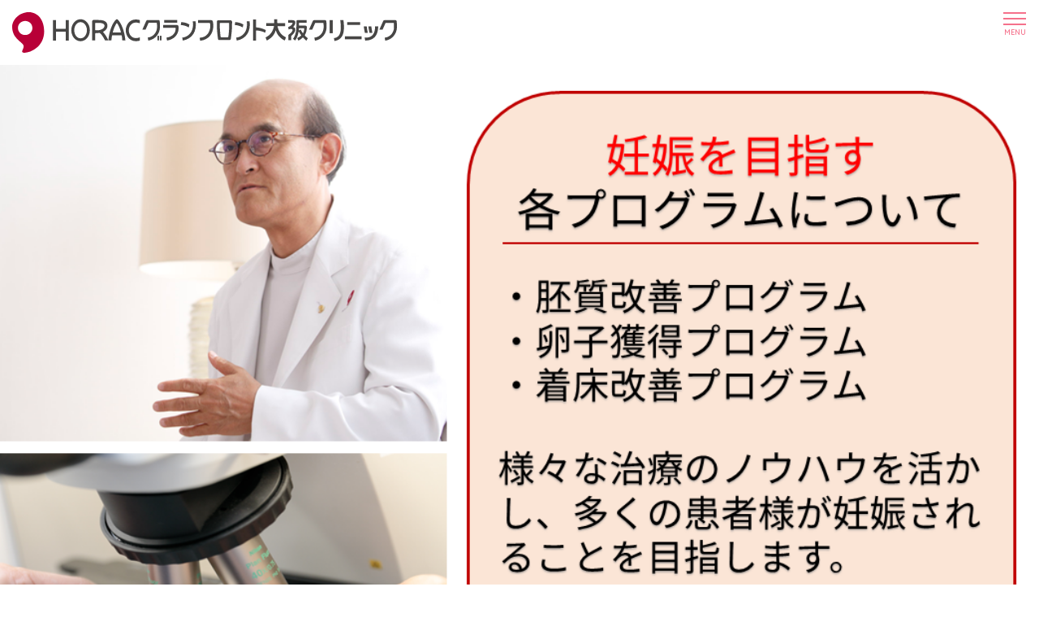

--- FILE ---
content_type: text/html; charset=UTF-8
request_url: https://www.ivfhorac.com/
body_size: 7192
content:
<!DOCTYPE HTML>
<html lang="ja">

<head>
  <meta charset="UTF-8">
  <meta http-equiv="X-UA-Compatible" content="IE=edge">
  <meta name="viewport" content="width=device-width, initial-scale=1.0">
  <meta name="description" content="HORACグランフロント大阪クリニック(ホーラック)は、不妊治療・体外受精・卵子凍結の専門クリニックです。ＩＶＦＪＡＰＡＮグループのノウハウを活かした治療法で妊娠を目指します。">
  <title>HORACグランフロント大阪クリニック(ホーラック) ｜大阪で不妊治療・体外受精・卵子凍結を行う専門クリニック</title>
  <link rel="stylesheet" type="text/css" href="https://www.ivfhorac.com/css/swiper.min.css">
  <link rel="preconnect" href="https://fonts.gstatic.com">
<link href="https://fonts.googleapis.com/css2?family=Noto+Sans+JP:wght@400;500;700&family=Quicksand:wght@500;600&display=swap" rel="stylesheet">
<link rel="stylesheet" href="https://www.ivfhorac.com/css/bootstrap.min.css">
<link rel="stylesheet" href="https://www.ivfhorac.com/css/reset.css">
<link rel="stylesheet" href="https://www.ivfhorac.com/js/mmenu/mmenu.css">
<link rel="stylesheet" href="https://www.ivfhorac.com/css/common.css">

<script src="https://www.ivfhorac.com/js/jquery-3.7.1.min.js"></script>
<!-- Google tag (gtag.js) -->
<script async src="https://www.googletagmanager.com/gtag/js?id=G-KG2DEL3G8E"></script>
<script>
window.dataLayer = window.dataLayer || [];

function gtag() {
  dataLayer.push(arguments);
}
gtag('js', new Date());

gtag('config', 'G-KG2DEL3G8E');
</script>
<!-- 旧Google tag -->
<script>
(function(i, s, o, g, r, a, m) {
  i['GoogleAnalyticsObject'] = r;
  i[r] = i[r] || function() {
    (i[r].q = i[r].q || []).push(arguments)
  }, i[r].l = 1 * new Date();
  a = s.createElement(o),
    m = s.getElementsByTagName(o)[0];
  a.async = 1;
  a.src = g;
  m.parentNode.insertBefore(a, m)
})(window, document, 'script', '//www.google-analytics.com/analytics.js', 'ga');

ga('create', 'UA-6236632-15', 'auto');
ga('send', 'pageview');
</script>

<link rel="apple-touch-icon" sizes="57x57" href="https://www.ivfhorac.com/img/common/favicons/apple-touch-icon-57x57.png">
<link rel="apple-touch-icon" sizes="60x60" href="https://www.ivfhorac.com/img/common/favicons/apple-touch-icon-60x60.png">
<link rel="icon" type="image/png" href="https://www.ivfhorac.com/img/common/favicons/favicon-32x32.png" sizes="32x32">
<link rel="icon" type="image/png" href="https://www.ivfhorac.com/img/common/favicons/favicon-16x16.png" sizes="16x16">
<link rel="manifest" href="https://www.ivfhorac.com/img/common/favicons/manifest.json">
<link rel="mask-icon" href="https://www.ivfhorac.com/img/common/favicons/safari-pinned-tab.svg" color="#5bbad5">
<meta name="msapplication-TileColor" content="#da532c">
<meta name="theme-color" content="#ffffff">  <link rel="stylesheet" href="https://www.ivfhorac.com/css/top.css">
    <link rel='dns-prefetch' href='//s.w.org' />
<link rel='stylesheet' id='wp-block-library-css'  href='https://www.ivfhorac.com/wp-includes/css/dist/block-library/style.min.css?ver=5.0.22' type='text/css' media='all' />
<link rel='https://api.w.org/' href='https://www.ivfhorac.com/wp-json/' />
<link rel="EditURI" type="application/rsd+xml" title="RSD" href="https://www.ivfhorac.com/xmlrpc.php?rsd" />
<link rel="wlwmanifest" type="application/wlwmanifest+xml" href="https://www.ivfhorac.com/wp-includes/wlwmanifest.xml" /> 
</head>

<body>
  <div class="body">
  <header class="cf">
    <div class="container-fluid">
      <div class="logo"><a href="https://www.ivfhorac.com"><img src="https://www.ivfhorac.com/img/sp/common/logo.png" alt="HORAC（ホーラック） IVF GRAND FRONT"></a></div>
      <div class="navtoggle">
        <a href="#js-mmenu">
          <span></span>
          <p class="fmaru">MENU</p>
        </a>
      </div>

      <nav id="js-mmenu">
        <ul>
          <li><a href="https://www.ivfhorac.com">HOME</a></li>
          <li><a href="https://www.ivfhorac.com/news">ニュース＆トピックス</a></li>
          <li><a href="https://www.ivfhorac.com/ivfjapan/jisseki.html">妊娠実績</a></li>
          <li><a href="https://www.ivfhorac.com/about/">当院のご案内</a>
            <ul>
              <li><a href="https://www.ivfhorac.com/about/message.html">院長からのメッセージ</a></li>
              <li><a href="https://www.ivfhorac.com/about/point.html">初めての方へ（HORACの特徴）</a></li>
              <li><a href="https://www.ivfhorac.com/about/about.html">妊娠を目指すプログラム</a></li>
              <li><a href="https://www.ivfhorac.com/about/infojusei.html">安全な医療を提供するための取り組み</a></li>
              <li><a href="https://www.ivfhorac.com/about/insurance.html">当院の保険診療について</a></li>
              <li><a href="https://www.ivfhorac.com/about/shoshin.html">初診の方へ</a></li>
              <li><a href="https://www.ivfhorac.com/about/1year.html">1年以上ご来院がない方へ</a></li>
              <li><a href="https://www.ivfhorac.com/about/reservation.html">ご予約・お問合せ</a></li>
              <li><a href="https://www.ivfhorac.com/about/shisetsu.html">施設のご案内</a></li>
              <li><a href="https://www.ivfhorac.com/about/sodan.html">看護師相談室</a></li>
              <li><a href="https://www.ivfhorac.com/about/tamago.html">たまご相談室</a></li>
              <li><a href="https://www.ivfhorac.com/about/safety.html">生殖補助医療における安全管理の基本方針</a></li>
              <li><a href="https://www.ivfhorac.com/ivfjapan/patient-harassment.html">ペイシェントハラスメントに対する方針</a></li>
              <li class="info">
                <div class="contact">
                  <p class="tac">お気軽にお問い合わせください</p>
                  <div class="tel"><a href="tel:06-6377-8824" class="fmaru">06-6377-8824</a></div>
                  <a href="https://www.ivfhorac.com/yoyaku_index.html" class="btn"><img src="https://www.ivfhorac.com/img/sp/common/btn-yoyaku.png" alt="診察のご予約はこちら"></a>
                </div>
                      <div class="timetable">
        <table>
          <tr>
            <th>診療<br>時間</th>
            <th class="dow">
              <div>月</div>
            </th>
            <th class="dow">
              <div>火</div>
            </th>
            <th class="dow">
              <div>水</div>
            </th>
            <th class="dow">
              <div>木</div>
            </th>
            <th class="dow">
              <div>金</div>
            </th>
            <th class="dow">
              <div>土</div>
            </th>
            <th class="dow dow-weekend">
              <div>日</div>
            </th>
          </tr>
          <tr>
            <th class="fmaru">9:00～<br>
              12:00</th>
            <td>◯</td>
            <td>◯</td>
            <td>◯</td>
            <td>◯</td>
            <td>◯</td>
            <td>◯</td>
            <td>△<br>※1</td>
          </tr>
          <tr>
            <th class="fmaru">12:00～<br>
              17:00</th>
            <td>◯</td>
            <td>◇</td>
            <td>◯</td>
            <td>◯</td>
            <td>◯</td>
            <td>◯</td>
            <td>×</td>
          </tr>
          <tr>
            <th class="fmaru">17:00～<br>
              20:00</th>
            <td>×</td>
            <td>◯<br>※1</td>
            <td>×</td>
            <td>◯<br>※1</td>
            <td>×</td>
            <td>×</td>
            <td>×</td>
          </tr>
        </table>
        <p class="ta">
          ◇ 月2回休診日あり<br>
          △ 第2・第4日曜のみ、予約診療の方が終わり次第終了<br>
          ※ 一部の診療のみ実施<br>
          上記以外の日・祝・年末年始は休診
        </p>
      </div>
              </li>
            </ul>
          </li>
          <li><a href="https://www.ivfhorac.com/shinryo/">治療・検査について</a>
            <ul>
              <li><a href="https://www.ivfhorac.com/shinryo/jinko.html">一般不妊治療</a></li>
              <li><a href="https://www.ivfhorac.com/shinryo/ft.html">卵管鏡下卵管形成術（FT）</a></li>
              <li><a href="https://www.ivfhorac.com/shinryo/taigai.html">体外受精</a></li>
              <li><a href="https://www.ivfhorac.com/shinryo/kensa.html">各種検査</a></li>
              <li><a href="https://www.ivfhorac.com/shinryo/bridalcheck.html">AMH検査・ブライダルチェック</a></li>
              <li><a href="https://www.ivfhorac.com/shinryo/ranshitoketsu.html">将来に向けた卵子凍結保存</a></li>
              <li><a href="https://www.ivfhorac.com/shinryo/child.html">将来、お子様を望まれるがん患者様へ</a></li>
              <li><a href="https://www.ivfhorac.com/shinryo/unique_treatment.html">当院の特徴的な治療法・技術</a></li>
            </ul>
          </li>
          <li><a href="https://www.ivfhorac.com/price/">費用について</a>
            <ul>
              <li><a href="https://www.ivfhorac.com/price/price.html">費用について</a></li>
              <li><a href="https://www.ivfhorac.com/price/price.html#josei">高額療養制度について</a></li>
            </ul>
          </li>
          <li><a href="https://www.ivfhorac.com/tougou/">統合医療</a>
            <ul>
              <li><a href="https://www.ivfhorac.com/tougou/about.html">HORACの統合医療について</a></li>
              <li><a href="https://www.ivfhorac.com/tougou/price.html">統合医療の価格表</a></li>
              <li><a href="https://www.ivfhorac.com/tougou/shinri.html">HORACこころセラピー</a></li>
              <li><a href="https://www.ivfhorac.com/tougou/eiyou.html">生殖栄養カウンセリング</a></li>
              <li><a href="https://www.ivfhorac.com/tougou/iden.html">生殖遺伝カウンセリング</a></li>
              <li><a href="https://www.ivfhorac.com/tougou/laser.html">低出力レーザー治療</a></li>
              <li><a href="https://www.ivfhorac.com/tougou/hari.html">受胎鍼</a></li>
              <li><a href="https://www.ivfhorac.com/tougou/reflexology.html">受胎リフレクソロジー</a></li>
              <li><a href="https://www.ivfhorac.com/tougou/aroma.html">ファータイルアロマセラピー</a></li>
              <li><a href="https://www.ivfhorac.com/tougou/hydrogen.html">水素吸入セラピー</a></li>
              <li><a href="https://www.ivfhorac.com/tougou/powderroom.html">更衣室（パウダールーム）のご案内</a></li>
              <li><a href="https://www.ivfhorac.com/tougou/kikou.html">ファータイル・ストレッチ</a></li>
              <li><a href="https://www.ivfhorac.com/tougou/walk.html">ミトコンウォーク</a></li>
              <li><a href="https://www.ivfhorac.com/tougou/hideyoga.html">HIDE YOGA</a></li>
              <li><a href="https://www.ivfhorac.com/tougou/emsella.html">エムセラ</a></li>
              <li class="info">
                <div class="contact">
                  <p class="tac">お気軽にお問い合わせください</p>
                  <div class="tel"><a href="tel:06-6377-8824" class="fmaru">06-6377-8824</a></div>
                  <a href="https://www.ivfhorac.com/yoyaku_index.html" class="btn"><img src="https://www.ivfhorac.com/img/sp/common/btn-yoyaku.png" alt="診察のご予約はこちら"></a>
                </div>
                      <div class="timetable">
        <table>
          <tr>
            <th>診療<br>時間</th>
            <th class="dow">
              <div>月</div>
            </th>
            <th class="dow">
              <div>火</div>
            </th>
            <th class="dow">
              <div>水</div>
            </th>
            <th class="dow">
              <div>木</div>
            </th>
            <th class="dow">
              <div>金</div>
            </th>
            <th class="dow">
              <div>土</div>
            </th>
            <th class="dow dow-weekend">
              <div>日</div>
            </th>
          </tr>
          <tr>
            <th class="fmaru">9:00～<br>
              12:00</th>
            <td>◯</td>
            <td>◯</td>
            <td>◯</td>
            <td>◯</td>
            <td>◯</td>
            <td>◯</td>
            <td>△<br>※1</td>
          </tr>
          <tr>
            <th class="fmaru">12:00～<br>
              17:00</th>
            <td>◯</td>
            <td>◇</td>
            <td>◯</td>
            <td>◯</td>
            <td>◯</td>
            <td>◯</td>
            <td>×</td>
          </tr>
          <tr>
            <th class="fmaru">17:00～<br>
              20:00</th>
            <td>×</td>
            <td>◯<br>※1</td>
            <td>×</td>
            <td>◯<br>※1</td>
            <td>×</td>
            <td>×</td>
            <td>×</td>
          </tr>
        </table>
        <p class="ta">
          ◇ 月2回休診日あり<br>
          △ 第2・第4日曜のみ、予約診療の方が終わり次第終了<br>
          ※ 一部の診療のみ実施<br>
          上記以外の日・祝・年末年始は休診
        </p>
      </div>
              </li>
            </ul>
          </li>
          <li><a href="https://www.ivfhorac.com/staff">部門紹介</a>
            <ul>
              <li><a href="https://www.ivfhorac.com/staff/ikyoku">医局</a></li>
              <li><a href="https://www.ivfhorac.com/staff/etcstaff">その他スタッフ</a></li>
              <li class="info">
                <div class="contact">
                  <p class="tac">お気軽にお問い合わせください</p>
                  <div class="tel"><a href="tel:06-6377-8824" class="fmaru">06-6377-8824</a></div>
                  <a href="https://www.ivfhorac.com/yoyaku_index.html" class="btn"><img src="https://www.ivfhorac.com/img/sp/common/btn-yoyaku.png" alt="診察のご予約はこちら"></a>
                </div>
                      <div class="timetable">
        <table>
          <tr>
            <th>診療<br>時間</th>
            <th class="dow">
              <div>月</div>
            </th>
            <th class="dow">
              <div>火</div>
            </th>
            <th class="dow">
              <div>水</div>
            </th>
            <th class="dow">
              <div>木</div>
            </th>
            <th class="dow">
              <div>金</div>
            </th>
            <th class="dow">
              <div>土</div>
            </th>
            <th class="dow dow-weekend">
              <div>日</div>
            </th>
          </tr>
          <tr>
            <th class="fmaru">9:00～<br>
              12:00</th>
            <td>◯</td>
            <td>◯</td>
            <td>◯</td>
            <td>◯</td>
            <td>◯</td>
            <td>◯</td>
            <td>△<br>※1</td>
          </tr>
          <tr>
            <th class="fmaru">12:00～<br>
              17:00</th>
            <td>◯</td>
            <td>◇</td>
            <td>◯</td>
            <td>◯</td>
            <td>◯</td>
            <td>◯</td>
            <td>×</td>
          </tr>
          <tr>
            <th class="fmaru">17:00～<br>
              20:00</th>
            <td>×</td>
            <td>◯<br>※1</td>
            <td>×</td>
            <td>◯<br>※1</td>
            <td>×</td>
            <td>×</td>
            <td>×</td>
          </tr>
        </table>
        <p class="ta">
          ◇ 月2回休診日あり<br>
          △ 第2・第4日曜のみ、予約診療の方が終わり次第終了<br>
          ※ 一部の診療のみ実施<br>
          上記以外の日・祝・年末年始は休診
        </p>
      </div>
              </li>
            </ul>
          </li>
          <li><a href="https://www.ivfhorac.com/faq">よくある質問</a>
            <ul>
              <li><a href="https://www.ivfhorac.com/faq#01">初診時によくある質問</a></li>
              <li><a href="https://www.ivfhorac.com/faq#02">通院中によくあるご質問</a></li>
              <li><a href="https://www.ivfhorac.com/faq#03">費用についてのよくあるご質問</a></li>
              <li class="info">
                <div class="contact">
                  <p class="tac">お気軽にお問い合わせください</p>
                  <div class="tel"><a href="tel:06-6377-8824" class="fmaru">06-6377-8824</a></div>
                  <a href="https://www.ivfhorac.com/yoyaku_index.html" class="btn"><img src="https://www.ivfhorac.com/img/sp/common/btn-yoyaku.png" alt="診察のご予約はこちら"></a>
                </div>
                      <div class="timetable">
        <table>
          <tr>
            <th>診療<br>時間</th>
            <th class="dow">
              <div>月</div>
            </th>
            <th class="dow">
              <div>火</div>
            </th>
            <th class="dow">
              <div>水</div>
            </th>
            <th class="dow">
              <div>木</div>
            </th>
            <th class="dow">
              <div>金</div>
            </th>
            <th class="dow">
              <div>土</div>
            </th>
            <th class="dow dow-weekend">
              <div>日</div>
            </th>
          </tr>
          <tr>
            <th class="fmaru">9:00～<br>
              12:00</th>
            <td>◯</td>
            <td>◯</td>
            <td>◯</td>
            <td>◯</td>
            <td>◯</td>
            <td>◯</td>
            <td>△<br>※1</td>
          </tr>
          <tr>
            <th class="fmaru">12:00～<br>
              17:00</th>
            <td>◯</td>
            <td>◇</td>
            <td>◯</td>
            <td>◯</td>
            <td>◯</td>
            <td>◯</td>
            <td>×</td>
          </tr>
          <tr>
            <th class="fmaru">17:00～<br>
              20:00</th>
            <td>×</td>
            <td>◯<br>※1</td>
            <td>×</td>
            <td>◯<br>※1</td>
            <td>×</td>
            <td>×</td>
            <td>×</td>
          </tr>
        </table>
        <p class="ta">
          ◇ 月2回休診日あり<br>
          △ 第2・第4日曜のみ、予約診療の方が終わり次第終了<br>
          ※ 一部の診療のみ実施<br>
          上記以外の日・祝・年末年始は休診
        </p>
      </div>
              </li>
            </ul>
          </li>
          <li><a href="https://www.ivfhorac.com/contact">お問い合せフォーム</a></li>
          <li><a href="https://www.ivfhorac.com/access.html">アクセス</a></li>
          <li><a href="https://www.ivfhorac.com/about/online.html">オンライン診療</a></li>
          <li><a href="https://www.ivfhorac.com/ivfjapan/kanren.html">関連の病医院</a></li>
          <li><a href="https://www.ivfhorac.com/calendar/shinryo">診療カレンダー</a></li>
          <li><a href="https://www.ivfhorac.com/calendar/togo">統合医療週間予定表</a></li>
          <li><a href="https://www.ivfhorac.com/ivfjapan/ytcenter/yt_horac">YouTube</a></li>
          <li><a href="https://www.ivfhorac.com/radio.html">ラジオ番組妊活の神様の時間</a></li>
          <li><a href="http://ameblo.jp/ivfceo/">院長のブログ</a></li>

          <li class="info">
            <div class="contact">
              <p class="tac">お気軽にお問い合わせください</p>
              <div class="tel"><a href="tel:06-6377-8824" class="fmaru">06-6377-8824</a></div>
              <a href="https://www.ivfhorac.com/yoyaku_index.html" class="btn"><img src="https://www.ivfhorac.com/img/sp/common/btn-yoyaku.png" alt="診察のご予約はこちら"></a>
            </div>
                  <div class="timetable">
        <table>
          <tr>
            <th>診療<br>時間</th>
            <th class="dow">
              <div>月</div>
            </th>
            <th class="dow">
              <div>火</div>
            </th>
            <th class="dow">
              <div>水</div>
            </th>
            <th class="dow">
              <div>木</div>
            </th>
            <th class="dow">
              <div>金</div>
            </th>
            <th class="dow">
              <div>土</div>
            </th>
            <th class="dow dow-weekend">
              <div>日</div>
            </th>
          </tr>
          <tr>
            <th class="fmaru">9:00～<br>
              12:00</th>
            <td>◯</td>
            <td>◯</td>
            <td>◯</td>
            <td>◯</td>
            <td>◯</td>
            <td>◯</td>
            <td>△<br>※1</td>
          </tr>
          <tr>
            <th class="fmaru">12:00～<br>
              17:00</th>
            <td>◯</td>
            <td>◇</td>
            <td>◯</td>
            <td>◯</td>
            <td>◯</td>
            <td>◯</td>
            <td>×</td>
          </tr>
          <tr>
            <th class="fmaru">17:00～<br>
              20:00</th>
            <td>×</td>
            <td>◯<br>※1</td>
            <td>×</td>
            <td>◯<br>※1</td>
            <td>×</td>
            <td>×</td>
            <td>×</td>
          </tr>
        </table>
        <p class="ta">
          ◇ 月2回休診日あり<br>
          △ 第2・第4日曜のみ、予約診療の方が終わり次第終了<br>
          ※ 一部の診療のみ実施<br>
          上記以外の日・祝・年末年始は休診
        </p>
      </div>
          </li>
        </ul>
      </nav>

      <div class="search">
        <script>
          (function() {
            var cx = '004114420865785130586:itsred9lid0';
            var gcse = document.createElement('script');
            gcse.type = 'text/javascript';
            gcse.async = true;
            gcse.src = (document.location.protocol == 'https:' ? 'https:' : 'http:') +
              '//cse.google.com/cse.js?cx=' + cx;
            var s = document.getElementsByTagName('script')[0];
            s.parentNode.insertBefore(gcse, s);
          })();
        </script>
        <gcse:search></gcse:search>
      </div>

    </div>
  </header>

  <div class="container-fluid main-img">
    <div class="swiper-container">
      <div class="swiper-wrapper">
        
            <div class="swiper-slide">
                              <div class="slidebox sp" style="background-image: url(https://www.ivfhorac.com/wp-content/uploads/2020/11/c430c8e47bfd9ac2a17b0fec13c32439-1.png);"></div>
                          </div>
        
            <div class="swiper-slide">
                              <a class="blink" href="https://www.ivfhorac.com/news/23327.html" target=_blank>
                  <div class="slidebox sp" style="background-image: url(https://www.ivfhorac.com/wp-content/uploads/2020/12/15f4e424b05a480fbbcb028a64b79d03.png);"></div>
                </a>
                          </div>
        
            <div class="swiper-slide">
                              <a class="blink" href="https://www.ivfhorac.com/news/14312.html" target=_blank>
                  <div class="slidebox sp" style="background-image: url(https://www.ivfhorac.com/wp-content/uploads/2020/12/f6acd6e565262a745c7092f0cbcd1eac.png);"></div>
                </a>
                          </div>
        
            <div class="swiper-slide">
                              <a class="blink" href="https://www.ivfhorac.com/about/about.html" target=_blank>
                  <div class="slidebox sp" style="background-image: url(https://www.ivfhorac.com/wp-content/uploads/2020/12/b70ee87612a92b0f35d73eaef1734a3e.png);"></div>
                </a>
                          </div>
                      </div>
      <div class="swiper-pagination"></div>
    </div>
  </div>

  <div class="flex topmenu">
    <section class="container common_info common_info_top bg_pink">
      <div class="row">
        <div class="col-12">
          <div class="contact">
            <a href="https://www.ivfhorac.com/yoyaku_index.html" class="btn"><img src="https://www.ivfhorac.com/img/sp/common/btn-yoyaku.png" alt="診察のご予約はこちら"></a>
          </div>
          <div class="clinic_info">
            <div class="logo"><img src="https://www.ivfhorac.com/img/sp/common/logo.png" alt="HORACグランフロント大阪クリニック"></div>
            <p>〒530-0011<br>
              大阪市北区大深町3-1グランフロント大阪タワーB15F</p>
          </div>
          <div class="contact">
            <div class="tel"><a href="tel:06-6377-8824" class="fmaru">06-6377-8824</a></div>
          </div>
                <div class="timetable">
        <table>
          <tr>
            <th>診療<br>時間</th>
            <th class="dow">
              <div>月</div>
            </th>
            <th class="dow">
              <div>火</div>
            </th>
            <th class="dow">
              <div>水</div>
            </th>
            <th class="dow">
              <div>木</div>
            </th>
            <th class="dow">
              <div>金</div>
            </th>
            <th class="dow">
              <div>土</div>
            </th>
            <th class="dow dow-weekend">
              <div>日</div>
            </th>
          </tr>
          <tr>
            <th class="fmaru">9:00～<br>
              12:00</th>
            <td>◯</td>
            <td>◯</td>
            <td>◯</td>
            <td>◯</td>
            <td>◯</td>
            <td>◯</td>
            <td>△<br>※1</td>
          </tr>
          <tr>
            <th class="fmaru">12:00～<br>
              17:00</th>
            <td>◯</td>
            <td>◇</td>
            <td>◯</td>
            <td>◯</td>
            <td>◯</td>
            <td>◯</td>
            <td>×</td>
          </tr>
          <tr>
            <th class="fmaru">17:00～<br>
              20:00</th>
            <td>×</td>
            <td>◯<br>※1</td>
            <td>×</td>
            <td>◯<br>※1</td>
            <td>×</td>
            <td>×</td>
            <td>×</td>
          </tr>
        </table>
        <p class="ta">
          ◇ 月2回休診日あり<br>
          △ 第2・第4日曜のみ、予約診療の方が終わり次第終了<br>
          ※ 一部の診療のみ実施<br>
          上記以外の日・祝・年末年始は休診
        </p>
      </div>
        </div>
      </div>
    </section>
    <section class="container globalmenu">
      <div class="row">
        <div class="col-12">
          <div class="flex flex-wrap flex-between">
            <div><a href="https://www.ivfhorac.com/about/point.html"><img src="https://www.ivfhorac.com/img/sp/top/menu-hajimete.png" alt="初めての方へ"></a></div>
            <div><a href="https://www.ivfhorac.com/about/insurance.html"><img src="https://www.ivfhorac.com/img/sp/top/menu-insurance.png" alt="当院の保健診療について"></a></div>
            <div><a href="https://www.ivfhorac.com/access.html"><img src="https://www.ivfhorac.com/img/sp/top/menu-access.png" alt="アクセス"></a></div>
            <div><a href="https://www.ivfhorac.com/ivfjapan/jisseki.html"><img src="https://www.ivfhorac.com/img/sp/top/menu-jisseki.png" alt="妊娠実績"></a></div>
            <div><a href="https://www.ivfhorac.com/staff"><img src="https://www.ivfhorac.com/img/sp/top/menu-profile.png" alt="ドクター＆スタッフ紹介"></a></div>
            <div><a href="https://www.ivfhorac.com/price/"><img src="https://www.ivfhorac.com/img/sp/top/menu-price.png" alt="費用について"></a></div>
            <div><a href="https://www.ivfhorac.com/calendar/shinryo"><img src="https://www.ivfhorac.com/img/sp/top/menu-calendar.png" alt="診療カレンダー"></a></div>
            <div><a href="https://www.ivfhorac.com/shinryo/"><img src="https://www.ivfhorac.com/img/sp/top/menu-shinryo.png" alt="診療内容について"></a></div>
            <div><a href="https://www.ivfhorac.com/faq"><img src="https://www.ivfhorac.com/img/sp/top/menu-faq.png" alt="よくあるご質問"></a></div>
            <div><a href="https://www.ivfhorac.com/shinryo/taigai.html"><img src="https://www.ivfhorac.com/img/sp/top/menu-taigai.png" alt="体外受精"></a></div>
            <div><a href="https://www.ivfhorac.com/tougou/"><img src="https://www.ivfhorac.com/img/sp/top/menu-togo.png" alt="統合医療"></a></div>
            <div><a href="https://www.ivfhorac.com/shinryo/ranshitoketsu.html"><img src="https://www.ivfhorac.com/img/sp/top/menu-ranshitoketsu.png" alt="卵子凍結"></a></div>
            <div><a href="https://www.ivfhorac.com/shinryo/bridalcheck.html"><img src="https://www.ivfhorac.com/img/sp/top/menu-bridal.png" alt="AMH検査ブライダルチェック"></a></div>
            <div>&nbsp;</div>
          </div>
        </div>
      </div>
    </section>
  </div>




  <section class="container news">
    <div class="row">
      <div class="col-12">
        <h2 class="fmaru tac">
          <img src="https://www.ivfhorac.com/img/sp/top/ttl-icon-newstopics.png" alt="お知らせ&amp;トピックス">
          NEWS<span class="fzsm fmaru">&amp;</span>TOPICS
          <span>お知らせ&amp;トピックス</span>
        </h2>
                                <div class="archive">
              <div class="meta flex">
                <div class="date">2026.1.21</div>
                <div class="pict flex">
                  <div class=" flex flex-center">お知らせ</div>                  <div class=" flex flex-center">受付より</div>                </div>
              </div>
              <a href="https://www.ivfhorac.com/news/25416.html" class="title blink">2026年2月午後休診のお知らせ</a>
            </div>
                                <div class="archive">
              <div class="meta flex">
                <div class="date">2026.1.14</div>
                <div class="pict flex">
                  <div class=" flex flex-center">レポート</div>                  <div class=" flex flex-center">統合医療部門より</div>                </div>
              </div>
              <a href="https://www.ivfhorac.com/news/25385.html" class="title blink">【ミトコンウォークのすすめ】</a>
            </div>
                                <div class="archive">
              <div class="meta flex">
                <div class="date">2026.1.5</div>
                <div class="pict flex">
                  <div class=" flex flex-center">お知らせ</div>                  <div class=" flex flex-center">本部より</div>                </div>
              </div>
              <a href="https://www.ivfhorac.com/news/25380.html" class="title blink">『IVF JAPAN NEWS』新春号発行のお知らせ</a>
            </div>
                        <div><a href="https://www.ivfhorac.com/news" class="btn btn-icon btn-icon-arrow">一覧はこちら</a></div>
      </div>
    </div>
  </section>

  <div class="bg_pink">
  <section class="container common_menu">
    <div class="row">
      <div class="col-12">
        <ul>
          <li><a href="https://www.ivfhorac.com/about/message.html" class="btn btn-icon btn-icon-arrow">メッセージ</a></li>
          <li><a href="https://www.ivfhorac.com/contact" class="btn btn-icon btn-icon-arrow">お問い合わせ</a></li>
          <li><a href="https://www.ivfhorac.com/about/online.html" class="btn btn-icon btn-icon-arrow">オンライン診察</a></li>
          <li><a href="https://www.ivfhorac.com/ivfjapan/ytcenter/yt_horac" class="btn btn-icon btn-icon-arrow" target="_brank">Youtube</a></li>
          <li><a href="https://www.ivfhorac.com/ivfjapan/recruit" class="btn btn-icon btn-icon-arrow" target="_brank">採用情報</a></li>
        </ul>
      </div>
    </div>
  </section>
</div>
  <section class="container common_group">
  <div class="row">
    <div class="col-12">
      <div class="flex flex-between ivfjapan">
        <div><img src="https://www.ivfhorac.com/img/sp/common/info-logo-ivfjapan.png" alt="IVF JAPAN GROUP"></div>
        <div><a href="https://www.ivfhorac.com/ivfjapan/" class="btn btn-icon btn-icon-arrow fmaru">GROUP TOP</a></div>
      </div>
    </div>
    <div class="col-12 col-md-6">
      <div class="group_info">
        <div class="row">
          <div class="col-6 col-md-12">
            <img src="https://www.ivfhorac.com/img/sp/common/info-img-ivfosaka.jpg" alt="IVF大阪クリニック">
          </div>
          <div class="col-6 col-md-12">
            <a href="https://www.ivfosaka.com/" class="btn btn-icon btn-icon-arrow"><img src="https://www.ivfhorac.com/img/sp/common/info-logo-ivfosaka.png" alt="IVF大阪クリニック"></a>
            <p>〒577-0012<br>東大阪市長田東1丁目1-14</p>
            <div class="tel"><a href="tel:06-4308-8824" class="fmaru">06-4308-8824</a></div>
          </div>
        </div>
      </div>
    </div>
    <div class="col-12 col-md-6">
      <div class="group_info">
        <div class="row">
          <div class="col-6 col-md-12">
            <img src="https://www.ivfhorac.com/img/sp/common/info-img-ivfnanba.jpg" alt="IVFなんばクリニック">
          </div>
          <div class="col-6 col-md-12">
            <a href="https://www.ivfnamba.com/" class="btn btn-icon btn-icon-arrow"><img src="https://www.ivfhorac.com/img/sp/common/info-logo-ivfnanba.png" alt="IVFなんばクリニック"></a>
            <p>〒556-0011<br>大阪市浪速区難波中2丁目11-18<br>パークスサウススクエア 12・13・14階</p>
            <div class="tel"><a href="tel:06-6978-8824" class="fmaru">06-6978-8824</a></div>
          </div>
        </div>
      </div>
    </div>
  </div>
</section>  <div class="bg_pink">
  <section class="container common_info ">
    <div class="row">
      <div class="col-12">
        <h2 class="fmaru tac">
          <img src="https://www.ivfhorac.com/img/sp/common/ttl-icon-clinic.png" alt="クリニックについて">
          Clinic Information
          <span>クリニックについて</span>
        </h2>
        <div class="clinic_info">
          <img src="https://www.ivfhorac.com/img/sp/common/info-img-horac.jpg" alt="">
        </div>
      </div>
      <div class="col-12 col-md-5">
        <div class="logo"><img src="https://www.ivfhorac.com/img/sp/common/logo.png" alt="HORACグランフロント大阪クリニック"></div>
        <p>〒530-0011<br>
          大阪市北区大深町3-1<br>グランフロント大阪タワーB15F</p>
        <div class="contact">
          <p class="tac">お気軽にお問い合わせください</p>
          <div class="tel"><a href="tel:06-6377-8824" class="fmaru">06-6377-8824</a></div>
          <a href="https://www.ivfhorac.com/yoyaku_index.html" class="btn"><img src="https://www.ivfhorac.com/img/sp/common/btn-yoyaku.png" alt="診察のご予約はこちら"></a>
        </div>
      </div>
      <div class="col-12 col-md-7">
              <div class="timetable">
        <table>
          <tr>
            <th>診療<br>時間</th>
            <th class="dow">
              <div>月</div>
            </th>
            <th class="dow">
              <div>火</div>
            </th>
            <th class="dow">
              <div>水</div>
            </th>
            <th class="dow">
              <div>木</div>
            </th>
            <th class="dow">
              <div>金</div>
            </th>
            <th class="dow">
              <div>土</div>
            </th>
            <th class="dow dow-weekend">
              <div>日</div>
            </th>
          </tr>
          <tr>
            <th class="fmaru">9:00～<br>
              12:00</th>
            <td>◯</td>
            <td>◯</td>
            <td>◯</td>
            <td>◯</td>
            <td>◯</td>
            <td>◯</td>
            <td>△<br>※1</td>
          </tr>
          <tr>
            <th class="fmaru">12:00～<br>
              17:00</th>
            <td>◯</td>
            <td>◇</td>
            <td>◯</td>
            <td>◯</td>
            <td>◯</td>
            <td>◯</td>
            <td>×</td>
          </tr>
          <tr>
            <th class="fmaru">17:00～<br>
              20:00</th>
            <td>×</td>
            <td>◯<br>※1</td>
            <td>×</td>
            <td>◯<br>※1</td>
            <td>×</td>
            <td>×</td>
            <td>×</td>
          </tr>
        </table>
        <p class="ta">
          ◇ 月2回休診日あり<br>
          △ 第2・第4日曜のみ、予約診療の方が終わり次第終了<br>
          ※ 一部の診療のみ実施<br>
          上記以外の日・祝・年末年始は休診
        </p>
      </div>
      </div>
    </div>
</div>
</section>
</div>
  <footer>
  <div class="container">
    <div class="row justify-content-center ninka">
      <div class="col-5 col-md-2">
        <div><img src="https://www.ivfhorac.com/img/common/footer-logo01.png" alt="ISO9001認証"></div>
      </div>
      <div class="col-5 col-md-2 align-self-center"><img src="https://www.ivfhorac.com/img/common/footer-logo02.png" alt="JISART（日本生殖補助医療標準化機関）"></div>
    </div>
  </div>

  <div class="container-fluid copyright">
    <div class="row">
      <div class="col-12 text-center">Copyright(C) HORAC グランフロント大阪クリニック All rights reserved.</div>
    </div>
  </div>
</footer>

<div class="pagetop is_flow"><a href="#"></a></div>
</div>
<!-- common js css-->
<script src="https://www.ivfhorac.com/js/bootstrap.min.js"></script>
<script src="https://www.ivfhorac.com/js/mmenu/mmenu.js"></script>
<script src="https://www.ivfhorac.com/js/common.js"></script>
  <script src="https://www.ivfhorac.com/js/swiper.min.js"></script>
  <script>
    var swiper = new Swiper('.swiper-container', {
      loop: true,
      autoplay: {
        delay: 5000,
        disableOnInteraction: false,
      },
      speed: 500,
      pagination: {
        el: '.swiper-pagination',
        type: 'bullets',
        clickable: true,
      },
      breakpoints: {
        768: {

        }
      }
    });
  </script>
  <script type='text/javascript' src='https://www.ivfhorac.com/wp-includes/js/wp-embed.min.js?ver=5.0.22'></script>

</body>

</html>


--- FILE ---
content_type: text/css
request_url: https://www.ivfhorac.com/css/common.css
body_size: 6607
content:
@charset "UTF-8";
/*==============================================================================
common CSS
==============================================================================*/

/*Common
------------------------------------------------------------------------------*/
html,
body {
  width: 100%;
  height: 100%;
  font-family: "Noto Sans JP", "Hiragino Kaku Gothic Pro", Meiryo, sans-serif;
}

html {
  font-size: 62.5%;
  margin: 0;
  color: #333;
}

body {
  position: relative;
  font-size: 1.6em;
  line-height: 0;
  line-height: 1.7;
}

.fmaru {
  font-family: "Quicksand", "Noto Sans JP", sans-serif;
}

img {
  vertical-align: bottom;
}

a {
  color: #333;
  text-decoration: none;
}
a.link {
  color: #f5718b;
  text-decoration: underline;
}
a:link {
}

a:visited {
}

a:hover {
}

a:active {
}
.sp {
  display: block;
}
.pc {
  display: none;
}
.col-12 + .col-12 {
  margin-top: 2em;
}
.w100 {
  width: 100%;
}
strong {
  color: #ff668c;
  font-weight: 600;
}
.fwb {
  font-weight: bold;
}
sup {
  font-size: 9px;
}

.cf:after {
  /* content: ".";
  display: block;
  clear: both;
  visibility: hidden;
  line-height: 0;
  height: 0; */
}

.container.last {
  /* margin-bottom: 60px; */
}
.is_flow,
.is_slide {
  display: none;
}
.row img,
.row video {
  width: 100%;
}

.flex {
  display: flex;
  flex-direction: row;
  flex-wrap: nowrap;
}
.flex.flex-column {
  flex-direction: column;
}
.flex.flex-wrap {
  flex-wrap: wrap;
}
.flex.flex-between {
  justify-content: space-between;
}
.flex.flex-center {
  justify-content: center;
  align-items: center;
}
.tac {
  text-align: center;
}
.ta {
  text-align: left;
}
.tar {
  text-align: right;
}
.tac_sp {
  text-align: center;
}
.ta_sp {
  text-align: left;
}
.tar_sp {
  text-align: right;
}
.w-100 {
  width: 100% !important;
}
.mt0 {
  margin-top: 0px;
}
.mb0 {
  margin-bottom: 0;
}
.mt10 {
  margin-top: 10px;
}
.mt20 {
  margin-top: 20px;
}
.mt30 {
  margin-top: 30px;
}
.mt40 {
  margin-top: 40px;
}
.mt50 {
  margin-top: 50px;
}
.mt60 {
  margin-top: 60px;
}

.btn {
  display: block;
  position: relative;
}
.btn a,
.btn-group a {
  display: block;
}
.btn.btn-icon,
section div.btn a.btn-icon,
.btn-group a.btn-icon {
}
.btn.btn-icon::before,
section div.btn a.btn-icon::before,
.btn-group a.btn-icon::before {
  content: "";
  display: block;
  position: absolute;
  right: 0;
  left: 0;
  top: 0;
  bottom: 0;
  margin: auto;
}
.btn.btn-icon-arrow::before,
section div.btn a.btn-icon-arrow::before,
.btn-group a.btn-icon-arrow::before {
  right: 20px;
  left: auto;
  width: 10px;
  height: 10px;
  border-top: solid 2px #fff;
  border-right: solid 2px #fff;
  transform: rotate(45deg);
}

.btn.btn-icon-external::before,
section div.btn a.btn-icon-external::before,
.btn-group a.btn-icon-external::before {
  right: 20px;
  left: auto;
  width: 20px;
  height: 20px;
  background-position: center;
  background-repeat: no-repeat;
  background-size: contain;
  background-image: url(../../img/sp/common/icon-exlink.png);
}

.btn.btn-round,
section div.btn a.btn-round,
.btn-group a.btn-round {
  border-radius: 50px;
}
.btn.btn-pnk2,
section div.btn a.btn-pnk2,
.btn-group a.btn-pnk2 {
  background-color: #f5718b;
  color: #fff;
}

.btn.btn-green2,
section div.btn a.btn-green2,
.btn-group a.btn-green2 {
  background-color: #ccffcc;
  color: #000;
  border: 1px solid #00b050;
}

.btn.btn-blue2,
section div.btn a.btn-blue2,
.btn-group a.btn-blue2 {
  background-color: #ccecff;
  color: #000;
  border: 1px solid #1aabff;
}

.btn-group a {
  padding: 13px 20px;
  text-align: center;
}
.btn-group a.icon-arrow-down::before {
  transform: rotate(135deg);
}

.txt-icon-arrow::after {
  content: ">";
  position: relative;
  top: 0;
  bottom: 0;
  right: 0;
  width: 10px;
  height: 10px;
  border-top: solid 2px #fff;
  border-right: solid 2px #fff;
  transform: rotate(45deg);
}
.tel {
}
.tel a {
  display: flex;
  align-items: center;
  color: #f5718b !important;
  position: relative;
  font-weight: 500;
  line-height: 1;
}
.tel a::before {
  content: "";
  display: block;
  position: relative;
  width: 1em;
  height: 1em;
  margin-right: 0.5em;
  background-repeat: no-repeat;
  background-position: center center;
  background-size: contain;
  background-image: url(../../img/sp/common/icon-tel-pink.png);
}

.pnkz {
  font-size: 1.1rem;
  font-weight: 500;
  line-height: 1;
  padding: 10px 16px 15px;
}
.pnkz .flex {
  flex-wrap: wrap;
}
.pnkz ul {
  margin: 0;
}
.pnkz li a {
  color: #f5718b;
}
.pnkz li {
  margin-top: 5px;
}
.pnkz li + li::before {
  content: ">";
  display: inline-block;
  margin: 0 1em;
}
.link_anchor {
}
.link_anchor ul {
}
.link_anchor li {
}
.link_anchor li + li {
  margin-top: 8px;
}
.link_anchor a {
  padding: 13px 20px;
  background-color: #fff;
  border-radius: 5px;
}
.link_anchor a.btn-icon-arrow::before {
  right: 20px;
  left: auto;
  border-top: solid 2px #f5718b;
  border-right: solid 2px #f5718b;
  transform: rotate(135deg);
}
.link_anchor a.active {
  color: #fff;
  background-color: #fc99ad;
}
.link_anchor a.active::before {
  border-top: solid 2px #fff;
  border-right: solid 2px #fff;
}
.link_anchor.link_anchor_deep a {
  background-color: #fc99ad;
  color: #fff;
}
.link_anchor.link_anchor_deep a.btn-icon-arrow::before {
  border-top: solid 2px #fff;
  border-right: solid 2px #fff;
}
.link_anchor.link_anchor_deep a.active {
  color: #f5718b;
  background-color: #fdf0f3;
}
.link_anchor.link_anchor_deep a.active::before {
  border-top: solid 2px #f5718b;
  border-right: solid 2px #f5718b;
}

.timetable {
  background-color: #fff;
  border-radius: 10px;
  padding: 18px 14px;
  margin-top: 30px;
}
.timetable table {
  width: 100%;
}
.timetable table th,
.timetable table td {
  border-left: 1px solid #ccc;
  border-top: 1px solid #ccc;
  text-align: center;
  padding: 4px;
}
.timetable table th {
  font-size: 1.2rem;
  font-weight: 500;
  line-height: 1.1;
}
.timetable table tr:first-of-type th {
  border-top: none;
}
.timetable table th:first-of-type {
  border-left: none;
}
.timetable table th.dow {
  font-size: 1rem;
  padding: 6px;
  line-height: 1;
}
.timetable table th.dow div {
  background-color: #fce7eb;
  width: 22px;
  height: 22px;
  margin: auto;
  border-radius: 50%;
  display: flex;
  justify-content: center;
  align-items: center;
  -webkit-border-radius: 50%;
  -moz-border-radius: 50%;
  -ms-border-radius: 50%;
  -o-border-radius: 50%;
}
.timetable table th.dow-weekend div {
  background-color: #fc99ad;
  color: #fff;
}
.timetable table td {
  font-size: 1.4rem;
}
.timetable p {
  font-size: 1.2rem;
  margin-top: 10px;
}

@media print, screen and (min-width: 768px) {
  .sp {
    display: none;
  }
  .pc {
    display: block;
  }
  .col-12 + .col-12 {
    margin-top: 0em;
  }
  .tac_sp {
    text-align: left;
  }
  .ta_sp {
    text-align: left;
  }
  .tar_sp {
    text-align: left;
  }
  .link_anchor {
    ul {
      display: flex;
      flex-wrap: wrap;
      gap: 25px;
      li {
        width: 31.5%;
        & + li {
          margin-top: 0;
        }
      }
    }
  }
}

/*------------------------------------------------------------------------------
header
------------------------------------------------------------------------------*/
header {
  position: relative;
  width: 100%;
  background-color: #fff;
}
header .logo {
  width: 61.6%;
  padding: 15px 0;
}
header .navtoggle {
  position: fixed;
  right: 16px;
  top: 15px;
  width: 28px;
  height: 32px;
  z-index: 100;
  transition: all 0.3s ease-in-out;
}
header .navtoggle a {
  display: block;
  width: 100%;
  height: 100%;
}
header .navtoggle span {
  display: block;
  position: absolute;
  top: 7px;
  width: 100%;
  height: 2px;
  background-color: #f5718b;
  transition: inherit;
}
header .navtoggle span::before,
header .navtoggle span::after {
  content: "";
  position: absolute;
  display: block;
  width: 100%;
  height: 100%;
  background-color: inherit;
  transition: inherit;
}
header .navtoggle span::before {
  top: -7px;
}
header .navtoggle span::after {
  bottom: -7px;
}
header .navtoggle p {
  position: absolute;
  width: 100%;
  color: #f5718b;
  font-size: 0.9rem;
  font-weight: 600;
  bottom: 0;
  margin: 0;
  text-align: center;
}

header nav {
  display: none;
}
header .search {
  display: none;
}

.pankuzu {
  display: none;
}
@media print, screen and (min-width: 768px) {
  header {
  }
}

/*------------------------------------------------------------------------------
global navi
------------------------------------------------------------------------------*/
:root {
}
.mm-menu {
  --mm-color-background: #fce7eb;
}
.mm-panel {
  padding: 0 15px 0;
}
.mm-menu_offcanvas {
  width: 325px;
}
.mm-listitem::before {
  content: "";
  border: 2px solid #f5718b;
  border-bottom: none;
  border-right: none;
  -webkit-box-sizing: content-box;
  box-sizing: content-box;
  display: block;
  width: 8px;
  height: 8px;
  margin: auto;
  position: absolute;
  top: 0;
  bottom: 0;
  -webkit-transform: rotate(135deg);
  -ms-transform: rotate(135deg);
  transform: rotate(135deg);
  right: 23px;
  left: auto;
}
.info.mm-listitem::before {
  display: none;
}
#mm-1 .mm-listview {
  padding-top: 20px;
}
#mm-1 .mm-listitem {
  background-color: #fff;
  border-radius: 5px;
  /* margin: 0 15px; */
}
#mm-1 .mm-listitem + .mm-listitem {
  margin-top: 8px;
}
#mm-1 .mm-listitem:nth-of-type(n + 1):nth-child(-n + 4),
#mm-1 .mm-listitem:nth-of-type(n + 11) {
  background-color: #fff8f9;
}
:not(#mm-1) .mm-listitem {
  background-color: #fff;
  /* border-radius: 5px; */
  /* margin: 0 15px; */
}

:not(#mm-1) .mm-listitem:nth-last-of-type(2) {
  border-radius: 0 0 5px 5px;
}
:not(#mm-1) .mm-navbar_sticky {
  padding-top: 20px;
  background-color: #fce7eb;
  border-bottom: none;
  /* border-radius: 5px 5px 0 0; */
}
:not(#mm-1) .mm-navbar__title {
  justify-content: flex-start;
}
:not(#mm-1) .mm-btn {
  width: 44px;
}
.mm-panel:nth-of-type(n + 2) .mm-btn,
.mm-panel:nth-of-type(n + 2) .mm-navbar__title {
  background-color: #fff;
}
.mm-panel:nth-of-type(n + 2) .mm-btn {
  border-radius: 5px 0 0 0;
}
.mm-panel:nth-of-type(n + 2) .mm-navbar__title {
  border-radius: 0 5px 0 0;
}

.mm-panel:nth-of-type(n + 2) .mm-listitem__text {
  padding-left: 0;
  padding-right: 0;
  margin-left: 45px;
  margin-right: 20px;
  padding-right: 20px;
  border-top: 1px solid #fce7eb;
}

.mm-panel:nth-of-type(n + 2) .mm-listitem:first-of-type .mm-listitem__text {
  border-top: none;
}
.mm-listitem__btn:not(.mm-listitem__text) {
  border: none;
}
.mm-listitem.info {
  background-color: transparent !important;
}
.mm-btn_next::after {
  display: none;
}
.mm-btn_next:before,
.mm-btn_prev:after {
  content: "";
  border-bottom: none;
  border-right: none;
  -webkit-box-sizing: content-box;
  box-sizing: content-box;
  display: block;
  width: 8px;
  height: 8px;
  margin: auto;
  position: absolute;
  top: 0;
  bottom: 0;
}
.mm-btn_next:before {
  -webkit-transform: rotate(135deg);
  -ms-transform: rotate(135deg);
  transform: rotate(135deg);
  right: 29px;
  left: auto;
}
.mm-btn_prev:after {
  -webkit-transform: rotate(-45deg);
  -ms-transform: rotate(-45deg);
  transform: rotate(-45deg);
  left: 29px;
  right: auto;
}
.mm-btn:after,
.mm-btn:before {
  border-color: #f5718b;
}
.mm-listview {
}
.mm-listitem {
}
.mm-navbar,
.mm-listitem__text {
  color: #f5718b !important;
}

.mm-navbars_bottom .mm-navbar:first-child {
  border: none;
  background-color: #f5718b;
  text-align: center;
}
.mm-navbars_bottom .mm-navbar .mm-btn_close {
  color: #fff;
  font-family: "Quicksand", "Noto Sans JP", sans-serif;
  font-size: 1.6rem;
  font-weight: 600;
  width: 100% !important;
}
.mm-navbars_bottom .mm-navbar .mm-btn_close::before,
.mm-navbars_bottom .mm-navbar .mm-btn_close::after {
  border: none;
  transform: rotate(0);
  position: static;
  width: auto;
  height: auto;
}
.mm-navbars_bottom .mm-navbar .mm-btn_close::before {
  content: "CLOSE";
}
.mm-navbars_bottom .mm-navbar .mm-btn_close::after {
  display: none;
}

.mm-navbar > * {
  /* width: 100%; */
}
#mm-1 .mm-navbar_sticky {
  display: none;
}

.mm-listview .info {
}
.mm-listview .info .contact {
  margin-top: 30px;
}
.mm-listview .info .contact p {
  font-size: 1.4rem;
  margin-bottom: 4px;
}
.mm-listview .info .contact .tel {
  margin-bottom: 16px;
}
.mm-listview .info .contact .tel a {
  font-size: 3.7rem;
  justify-content: center;
}
.mm-listview .info .contact .tel a::before {
  width: 34px;
  height: 34px;
  margin-right: 0.3em;
}
.mm-listview .info .timetable {
  width: 100%;
  margin-top: 12px;
  padding: 10px;
}
.mm-listview .info .timetable table th {
  font-size: 1rem;
}
.mm-listview .info .timetable table th.dow {
  font-size: 0.9rem;
  padding: 4px;
}
.mm-listview .info .timetable p {
  font-size: 1rem;
}
/*------------------------------------------------------------------------------
contents
------------------------------------------------------------------------------*/
section {
  padding: 40px 0;
}
.bg_pink {
  background-color: #fdf0f3;
}
.bg_yellow {
  background-color: #fff1e6;
}
.pagettl {
  color: #fff;
  height: 165px;
  padding: 0;
  background-repeat: no-repeat;
  background-position: center;
  background-size: cover;
  /* background-color: #ccc; */
  position: relative;
}
.pagettl h1 {
  width: 100%;
  padding: 0 16px;
  text-align: right;
  font-size: 2.2rem;
  font-weight: 400;
}
.main-visual {
  position: absolute;
  z-index: -1;
  height: 165px;
  width: 100%;
  img {
    display: block;
    width: 100%;
    height: 100%;
    object-fit: cover;
  }
}

section h2 {
  font-size: 2.4rem;
  color: #f5718b;
  line-height: 1.5;
  margin-top: 0;
  margin-bottom: 40px;
}
section h2:last-child {
  /* margin-bottom: 0; */
}
section h2 img {
  display: block;
  margin: 0 auto 10px;
}
section h2 span {
  display: block;
  font-size: 1.2rem;
  line-height: 1.2;
  color: #333;
  margin: 10px 0;
}
section h3 {
  font-size: 1.8rem;
  color: #f5718b;
  margin-top: 1em;
  margin-bottom: 16px;
  &.lead {
    font-size: 2rem;
    color: #40708b;
  }
}
section h4 {
  font-size: 1.6rem;
  color: #f5718b;
  margin-top: 1em;
  margin-bottom: 16px;
}
section h5 {
  font-weight: bold;
  margin-top: 1.5em;
  margin-bottom: 1em;
}
section h2:first-child,
section h3:first-child,
section h4:first-child,
section h5:first-child {
  /* margin-top: 0; */
}
section .col-12.ttl + .col-12 {
  margin-top: 0;
}

section p {
  margin: 1em 0;
}
section p + p,
section img + img {
  margin-top: 1em;
}
section p:first-child {
  margin-top: 0;
}
section p:last-child {
  /* margin-bottom: 0; */
}
section p.lead {
  color: #f5718b;
  margin: 1em 0;
  font-size: 1.6rem;
  font-weight: bold;
}
section em {
  position: relative;
  font-style: normal;
  background: linear-gradient(transparent 60%, #fce7eb 60%);
}
section strong {
}
section a.link {
}

section ol,
section ul,
section dl {
  margin: 1.5em 0;
}
section ol:first-child,
section ul:first-child,
section dl:first-child {
  margin-top: 0;
}
section ol:last-child,
section ul:last-child,
section dl:last-child {
  margin-bottom: 0;
}
section ol.num,
section ol.list,
section ol.white-square,
section ul.list,
section ul.check {
  margin-left: 20px;
  list-style-type: none;
  counter-reset: num;
}

section ul li + li,
section ol.num li + li,
section ol.list li + li,
section ol.white-square,
li + li,
section ul.list li + li,
section ul.check li + li {
  margin-top: 1em;
}
section li > ol,
section li > ul {
  margin-top: 1em;
}
section ul.list {
  list-style-type: disc;
}
section ul.list li {
  text-indent: 0;
}
section ul.check {
  margin-left: 0;
}
section ul.check > li {
  display: block;
  position: relative;
  margin-left: 28px;
  text-indent: -28px;
}
section ul.check > li::before {
  display: inline-block;
  content: "・";
  font-size: 1.6rem;
  font-weight: 600;
  color: #f5718b;
  background-color: #f5718b;
  border-radius: 50%;
  width: 20px;
  height: 20px;
  margin-right: 8px;
  text-align: center;
  text-indent: 0;
  line-height: 20px;
}
section ul.check > li::after {
  content: "";
  display: block;
  position: absolute;
  top: 0.55em;
  left: -1.4em;
  width: 8px;
  height: 6px;
  border-left: 2px solid #fff;
  border-bottom: 2px solid #fff;
  transform: rotate(-45deg);
}

section ol.list {
  list-style-type: decimal;
}
section ol.white-square {
  list-style-type: "□";
}
section ol.white-square > li {
  padding-left: 10px;
}

section ol.num {
  counter-reset: num;
  padding-left: 0;
  margin-left: 0;
}
section ol.num > li {
  display: block;
  position: relative;
  margin-left: 28px;
  /* text-indent: -28px; */
}
section ol.num > li::before {
  counter-increment: num;
  content: counter(num);
  display: inline-block;
  font-family: "Quicksand", "Noto Sans JP", sans-serif;
  font-size: 1.6rem;
  font-weight: 600;
  color: #fff;
  background-color: #f5718b;
  border-radius: 50%;
  width: 20px;
  height: 20px;
  margin-right: 8px;
  text-align: center;
  text-indent: 0;
  line-height: 20px;
  margin-left: -28px;
}
section li.nest {
  display: block;
  text-indent: 0 !important;
}
section li.nest::before {
  display: inline !important;
  content: "" !important;
  position: static !important;
  background-color: transparent !important;
  width: auto !important;
  height: auto !important;
  line-height: auto !important;
  text-align: left !important;
  margin: 0 !important;
  border: none !important;
}

section table.table {
  margin: 26px 0;
  border-top: 1px solid #fc99ad;
  border-left: 1px solid #fc99ad;
}
section table.table + table.table {
}
section table.table:first-child {
  margin-top: 0;
}
section table.table:last-child {
  margin-bottom: 0;
}
section table.table.fixed {
  table-layout: fixed;
}

section table.table tbody {
}
section table.table th,
section table.table td {
  border-top: none;
  border-right: 1px solid #fc99ad;
  border-bottom: 1px solid #fc99ad;
}
section table.table th {
  font-weight: normal;
  padding: 12px 13px;
  white-space: nowrap;
}
section table.table thead th {
  background-color: #fc99ad;
  color: #fff;
  padding: 12px;
  white-space: nowrap;
}
section table.table tbody th {
  background-color: #fdf0f3;
  color: #f5718b;
}
section table.table td {
  font-size: 1.4rem;
  padding: 15px;
  background-color: #fff;
}

section table.table .vat {
  vertical-align: top;
}
section table.table .vab {
  vertical-align: bottom;
}
section table.table .vam {
  vertical-align: middle;
}

section .box {
  margin-top: 55px;
  background-color: #fffafb;
  padding: 15px;
  border-radius: 10px;
}
section .innerbox {
  background-color: #fffafb;
  padding: 15px;
  border-radius: 10px;
}
section .underline {
  text-decoration: underline;
}
section dl.label {
  display: block;
  text-align: left;
  padding: 0;
  white-space: normal;
}
section dl.label dt {
  padding: 2px 5px;
  display: inline-block;
  font-weight: normal;
  text-align: left;
  font-size: 1.2rem;
  border-radius: 5px;
  color: #fff;
  background-color: #fc99ad;
}
section dl.label dd {
  color: #333;
  text-align: left;
  font-weight: normal;
  font-size: 1.6rem;
}
section dl.label dd + dt {
  margin-top: 10px;
}
.hnum-icon {
  position: relative;
  margin-left: 1.8em;
  text-indent: -1.8em;
}
.hnum-icon::before {
  content: attr(data-count);
  display: inline-block;
  font-family: "Quicksand", "Noto Sans JP", sans-serif;
  font-size: 1em;
  font-weight: 600;
  color: #fff;
  background-color: #f5718b;
  border-radius: 50%;
  width: 1.2em;
  height: 1.2em;
  margin-right: 0.5em;
  text-align: center;
  text-indent: 0;
  line-height: 1.2em;
}

.inline-icon {
  position: relative;
  display: inline-block;
  width: 20px;
  height: 20px;
  line-height: 1;
  text-shadow: none;
}
.inline-icon::before {
  position: relative;
  display: block;
  top: 3px;
  content: "";
  width: 100%;
  height: 100%;
  background-position: center;
  background-repeat: no-repeat;
  background-size: contain;
}
.inline-icon.icon-pdf::before {
  background-image: url(../../img/sp/common/icon-pdf.png);
}
.inline-icon.icon-external::before {
  background-image: url(../../img/sp/common/icon-exlink-pink.png);
}
.block-icon {
  color: #fff;
  position: absolute;
  width: 1.2em;
  height: 1.2em;
  margin: auto;
  top: 0;
  bottom: 0;
  right: 16px;
}
.block-icon.icon-plus::before {
  content: "";
  position: absolute;
  width: 100%;
  height: 2px;
  background-color: currentColor;
  margin: auto;
  top: 0;
  bottom: 0;
  right: 0;
  left: 0;
}
.block-icon.icon-plus::after {
  content: "";
  display: block;
  position: absolute;
  width: 100%;
  height: 2px;
  background-color: currentColor;
  -webkit-transform: rotate(90deg);
  transform: rotate(90deg);
  margin: auto;
  top: 0;
  bottom: 0;
  right: 0;
  left: 0;
}
.opened .block-icon.icon-plus::after {
  display: none;
}

section .notice {
  color: #707070;
  font-size: 1.4rem;
  margin: 10px 0;
}

section .notice-blue {
  color: #1e90ff;
  font-size: 1.4rem;
  margin-top: 10px;
  margin-bottom: 10px;
}

section div.btn {
  display: block;
  position: relative;
  margin: 1.5em 0;
}
section div.btn a {
  display: block;
  padding: 1.2rem 0;
  text-align: center;
}

@media print, screen and (min-width: 768px) {
  /*768px以上のCSS PC用*/
  .pagettl {
    height: 350px;
    h1 {
      max-width: 1100px;
    }
  }
  .main-visual {
    height: 350px;
  }
  section {
    padding: 100px 0;
    h2 {
      font-size: 4.8rem;
      margin-bottom: 78px;
      img {
        margin-bottom: 0;
      }
      span {
        font-size: 2rem;
        margin-top: 0;
      }
    }
    div.btn {
      a {
        position: relative;
        display: inline-block;
        padding-left: 5em;
        padding-right: 5em;
      }
    }
  }
}

section div.btn section.common_menu {
}
section.common_menu ul {
}
section.common_menu li {
}
section.common_menu li + li {
  margin-top: 8px;
}
section.common_menu a {
  padding: 13px 20px;
  background-color: #fff;
  border-radius: 5px;
}
section.common_menu a.btn-icon-arrow::before {
  right: 20px;
  left: auto;
  width: 10px;
  height: 10px;
  border-top: solid 2px #f5718b;
  border-right: solid 2px #f5718b;
}
section.common_group .ivfjapan {
}
section.common_group .ivfjapan > div:nth-of-type(1) > img {
  width: auto;
  height: 30px;
}
section.common_group .ivfjapan > div:nth-of-type(2) a {
  background-color: #f5718b;
  color: #fff;
  font-weight: 600;
  font-size: 1.2rem;
  padding: 6px 20px;
  border-radius: 50px;
}
section.common_group .ivfjapan > div:nth-of-type(2) a.btn-icon-arrow::before {
  right: 10px;
  left: auto;
  width: 6px;
  height: 6px;
  border-top: solid 1px #fff;
  border-right: solid 1px #fff;
}
section.common_group .group_info {
  position: relative;
  margin-top: 20px;
}

section.common_group .group_info > img {
  display: block;
}
section.common_group .group_info > div:nth-of-type(1) {
}
section.common_group .group_info > div:nth-of-type(1) a {
  /* width: 50%; */
  height: 30px;
  padding: 6px 0;
  background-color: #fff;
  margin-left: auto;
}
section.common_group .group_info > div:nth-of-type(1) a img {
  width: auto;
  height: 20px;
  vertical-align: top;
}
section.common_group .group_info > div:nth-of-type(1) a.btn-icon-arrow::before {
  right: 10px;
  left: auto;
  width: 10px;
  height: 10px;
  border-top: solid 2px #f5718b;
  border-right: solid 2px #f5718b;
}
section.common_group .group_info p {
  margin-bottom: 0;
  /* width: 49%; */
  /* margin-left: auto; */
  margin-top: 0;
}
section.common_group .group_info .tel {
  /* width: 49%; */
  /* margin-left: auto; */
  /* margin-top: 10px; */
}
section.common_group .group_info .tel a {
  font-size: 2rem;
}

section.common_info h2 {
  font-size: 3.2rem;
}
section.common_info h2 img {
  width: 17.7%;
}
section.common_info .logo {
  height: 32px;
  margin: 22px 0;
}
section.common_info .logo img {
  height: 100%;
  width: auto;
}
section.common_info p {
  margin-bottom: 48px;
}
section.common_info .contact p {
  margin-bottom: 1em;
}
section.common_info .contact .tel {
  margin-bottom: 16px;
}
section.common_info .contact .tel a {
  font-size: 4rem;
  justify-content: center;
}
section.common_info .contact .tel a::before {
  width: 34px;
  height: 34px;
  margin-right: 0.3em;
}
section.common_info .timetable p {
  margin-bottom: 0;
}

@media print, screen and (min-width: 768px) {
  /*768px以上のCSS PC用*/
  section .row {
    /* row-gap: 30px; */
  }
  section.common_menu {
    ul {
      display: flex;
      flex-wrap: wrap;
      gap: 25px;
      li {
        width: 31.5%;
        & + li {
          margin-top: 0;
        }
        a {
          padding: 20px;
          font-size: 1.8rem;
        }
      }
    }
  }
  section.common_group {
    .ivfjapan > div:nth-of-type(1) > img {
      height: 45px;
    }
    .ivfjapan > div:nth-of-type(2) a {
      font-size: 1.5rem;
      padding: 15px 40px;
      &.btn-icon-arrow::before {
        right: 18px;
        width: 8px;
        height: 8px;
        border-top: solid 2px #fff;
        border-right: solid 2px #fff;
      }
    }
    .group_info .tel a {
      font-size: 2.8rem;
    }
    .group_info > div:nth-of-type(1) a {
      margin-top: 24px;
      height: 44px;
    }
    .group_info > div:nth-of-type(1) a img {
      height: 32px;
    }
  }

  section.common_info {
    max-width: 960px;
    h2 {
      font-size: 5.4rem;
      span {
        font-size: 2rem;
      }
    }
    h2 img {
      width: 100px;
    }
    .logo {
      margin-top: 48px;
    }
    .contact {
      p {
        text-align: left;
      }
      .tel a {
        justify-content: flex-start;
      }
      .btn {
        max-width: 325px;
      }
    }
    .timetable {
      margin-top: 48px;
    }
  }
}

/*------------------------------------------------------------------------------
footer
------------------------------------------------------------------------------*/
footer {
  padding: 0 0 200px;
}
footer .ninka {
  padding-top: 40px;
  padding-bottom: 40px;
}

.copyright {
  padding-top: 12px;
  padding-bottom: 12px;
  border-top: 1px solid #ccc;
  font-size: 0.9rem;
  text-align: center;
}
.pagetop {
  position: fixed;
  bottom: 30%;
  right: 32px;
  width: 47px;
  height: 47px;
}
.pagetop a {
  display: block;
  width: 47px;
  height: 47px;
  background-color: #f5718b;
  border-radius: 100px;
}
.pagetop a::before {
  content: "";
  display: block;
  position: absolute;
  left: 0;
  right: 0;
  top: 45%;
  margin: auto;
  width: 10px;
  height: 10px;
  border-top: solid 2px #fff;
  border-right: solid 2px #fff;
  -webkit-transform: rotate(-45deg);
  transform: rotate(-45deg);
}
.fixed-footer {
  display: none;
  width: 100%;
  position: fixed;
  bottom: 0;
  background-color: #fdf0f3;
}
.fixed-footer .flex > div {
  width: 50%;
}
.fixed-footer .flex > div a {
  display: block;
}
.fixed-footer .flex > div:nth-of-type(1) {
  background-color: #f5718b;
}
.fixed-footer .flex > div:nth-of-type(1) a {
  padding: 12px 13.5%;
}
.fixed-footer .flex > div:nth-of-type(2) {
  background-color: #fc99ad;
}
.fixed-footer .flex > div:nth-of-type(2) a {
  padding: 10px 9%;
}

@media print, screen and (min-width: 768px) {
  /*768px以上のCSS PC用*/
  .footer {
    padding: 64px 0 0;
    .ninka {
      padding: 64px 0;
    }
  }
  .pagetop {
    bottom: 10%;
  }
  .fixed-footer {
  }
}

/*------------------------------------------------------------------------------
検索フォーム
------------------------------------------------------------------------------*/

@media print, screen and (min-width: 768px) {
  /*768px以上のCSS PC用*/
  input.gsc-search-button,
  input.gsc-search-button:hover,
  input.gsc-search-button:focus {
    border-color: #bbb !important;
  }

  @-moz-document url-prefix() {
    .gsib_a {
      padding-top: 0 !important;
    }

    .gsc-input-box {
      height: 28px !important;
    }
  }
}

@media print, screen and (min-width: 768px) {
  /*768px以上のCSS PC用*/
  .container {
  }
}


--- FILE ---
content_type: text/css
request_url: https://www.ivfhorac.com/css/top.css
body_size: 996
content:
.main-img {
  padding: 0;
}
.swiper-container {
  width: 100%;
  height: 230px;
}
.swiper-container .slidebox {
  width: 100%;
  height: 100%;
  background-position: center center;
  background-repeat: no-repeat;
  background-size: cover;
}
.swiper-container .slidebox.sp {
  display: block;
}
.swiper-container .slidebox.pc {
  display: none;
}
.swiper-pagination-bullet {
  border: 1px solid #fff;
  background: transparent;
  opacity: 1;
}
.swiper-pagination .swiper-pagination-bullet-active {
  background-color: #fff;
}
@media print, screen and (min-width: 768px) {
  .swiper-container {
    height: 883px;
  }
}

.common_info.common_info_top {
}
.common_info.common_info_top .logo {
  margin: 15px 0;
}
.common_info.common_info_top p {
  margin-bottom: 10px;
}
.common_info.common_info_top .contact .tel {
  margin-bottom: 20px;
}
.common_info.common_info_top .contact .tel a {
  font-size: 1.8rem;
  justify-content: flex-start;
}
.common_info.common_info_top .contact .tel a::before {
  width: 16px;
  height: 16px;
  margin-right: 0.3em;
}

.globalmenu {
}
.globalmenu .flex > div {
  width: calc((100% - 24px) / 3);
}
.globalmenu .flex > div:nth-of-type(n + 4) {
  margin-top: 12px;
}
.topmenu {
  flex-direction: column;
}
section.news {
}
section.news h2 {
  font-size: 3.2rem;
}
section.news h2 img {
  width: 16.8%;
}
section.news h2 span.fzsm {
  color: #f5718b;
  line-height: 1;
  display: inline;
  font-size: 2.4rem;
}
section.news .archive {
  padding: 25px 0;
  font-size: 1.5rem;
}
section.news .archive:first-of-type {
  padding-top: 0;
}
section.news .archive + .archive {
  border-top: 1px solid #ccc;
}
section.news .archive .meta {
  align-items: center;
  margin-bottom: 10px;
}
section.news .archive .date {
  font-size: 1.4rem;
  font-weight: 600;
  color: #fc99ad;
  margin-right: 5px;
}
section.news .archive .pict {
  font-size: 1.1rem;
  font-weight: 500;
  color: #f5718b;
  line-height: 1;
}
section.news .archive .pict > div {
  background-color: #fce7eb;
  border-radius: 5px;
  height: 19px;
  padding: 1px 6px;
  margin-left: 5px;
}
section.news a.btn {
  background-color: #f5718b;
  color: #fff;
  width: 200px;
  margin: 30px auto;
  padding: 12px 0;
  border-radius: 50px;
  text-align: center;
}
section.news a.btn-icon-arrow::before {
  right: 20px;
  left: auto;
}
footer {
  padding-bottom: 0;
}

@media print, screen and (min-width: 768px) {
  .topmenu {
    flex-direction: row;
  }
  section.common_info.common_info_top {
    padding: 80px;
    width: 50%;
    .contact {
      .btn {
        max-width: 100%;
      }
      .tel {
        a {
          font-size: 3.8rem;
          &::before {
            width: 1em;
            height: 1em;
          }
        }
      }
    }
    .clinic_info {
      .logo {
        height: auto;
        img {
          width: 100%;
          height: auto;
        }
      }
      p {
        margin: 24px 0;
      }
    }
  }
  .globalmenu {
    padding: 80px;
    width: 50%;
    .flex {
      justify-content: flex-start;
      gap: 13px;
    }
    .flex > div {
      width: calc((100% - 39px) / 4);
      &:nth-of-type(n + 4) {
        margin-top: 0px;
      }
    }
  }
  section.news {
    h2 {
      font-size: 5.4rem;
      img {
        width: 94px;
      }
    }
    .archive {
      font-size: 1.6rem;
      .date {
        font-size: 1.6rem;
      }
      .pict {
        font-size: 1.3rem;
      }
    }
    a.btn {
      width: 260px;
      font-size: 2rem;
    }
    a.btn-icon-arrow::before {
      right: 27px;
      width: 12px;
      height: 12px;
    }
  }
}


--- FILE ---
content_type: application/x-javascript
request_url: https://www.ivfhorac.com/js/common.js
body_size: 771
content:
$(window).on("load", function () {});

(function ($) {
  // 外部リンクを新しいタブで開く処理
  $("a[href^=http]")
    .not('[href*="' + location.hostname + '"]')
    .attr("target", "_blank");

  // スムーススクロール
  var speed = 400;
  if (location.hash) {
    $("body,html").stop().scrollTop(0);
    setTimeout(function () {
      var target = $(location.hash);
      if (target.length) {
        var position = target.offset().top;
        $("body,html").animate({ scrollTop: position }, speed, "swing");
      }
    }, 100);
  }

  $('a[href^="#"]').click(function () {
    var href = $(this).attr("href");
    var target = $(href === "#" || href === "" ? "html" : href);
    if (target.length) {
      var position01 = target.offset().top;
      $("body,html").animate({ scrollTop: position01 }, speed, "swing");
    }
    return false;
  });

  // fade pagetop
  $(window).on("load scroll", function () {
    var footh = $(".fixed-footer").outerHeight(true);
    $("footer").css("padding-bottom", footh + "px");

    if ($(window).scrollTop() > 200) {
      $(".is_flow").fadeIn(400);
    } else {
      $(".is_flow").fadeOut(400);
    }

    if ($(window).scrollTop() > 800 && $(window).width() < 768) {
      $(".is_slide").slideDown(400);
    } else {
      $(".is_slide").slideUp(400);
    }
  });
})(jQuery);

//mmenu
document.addEventListener("DOMContentLoaded", () => {
  new Mmenu(
    "#js-mmenu",
    {
      extensions: ["position-front", "position-right", "pagedim-black", "border-none", "multiline"],
      backButton: {
        close: true
      },
      // navbar: { add: false },
      navbars: [
        {
          position: "top",
          content: ["prev", "title"],
          // use: false,
          position: "bottom",
          content: ["close"]
        }
      ]
    },
    {
      offCanvas: {
        page: {
          // selector: ".test"
        }
      },
      panelNodetype: ["ul", "ol"]
    }
  );
});


--- FILE ---
content_type: text/plain
request_url: https://www.google-analytics.com/j/collect?v=1&_v=j102&a=765256741&t=pageview&_s=1&dl=https%3A%2F%2Fwww.ivfhorac.com%2F&ul=en-us%40posix&dt=HORAC%E3%82%B0%E3%83%A9%E3%83%B3%E3%83%95%E3%83%AD%E3%83%B3%E3%83%88%E5%A4%A7%E9%98%AA%E3%82%AF%E3%83%AA%E3%83%8B%E3%83%83%E3%82%AF(%E3%83%9B%E3%83%BC%E3%83%A9%E3%83%83%E3%82%AF)%20%EF%BD%9C%E5%A4%A7%E9%98%AA%E3%81%A7%E4%B8%8D%E5%A6%8A%E6%B2%BB%E7%99%82%E3%83%BB%E4%BD%93%E5%A4%96%E5%8F%97%E7%B2%BE%E3%83%BB%E5%8D%B5%E5%AD%90%E5%87%8D%E7%B5%90%E3%82%92%E8%A1%8C%E3%81%86%E5%B0%82%E9%96%80%E3%82%AF%E3%83%AA%E3%83%8B%E3%83%83%E3%82%AF&sr=1280x720&vp=1280x720&_u=IADAAEABAAAAACAAI~&jid=97656903&gjid=280637810&cid=887093459.1769396001&tid=UA-6236632-15&_gid=160978183.1769396001&_r=1&_slc=1&z=694019836
body_size: -566
content:
2,cG-L5JXN6ZWFT